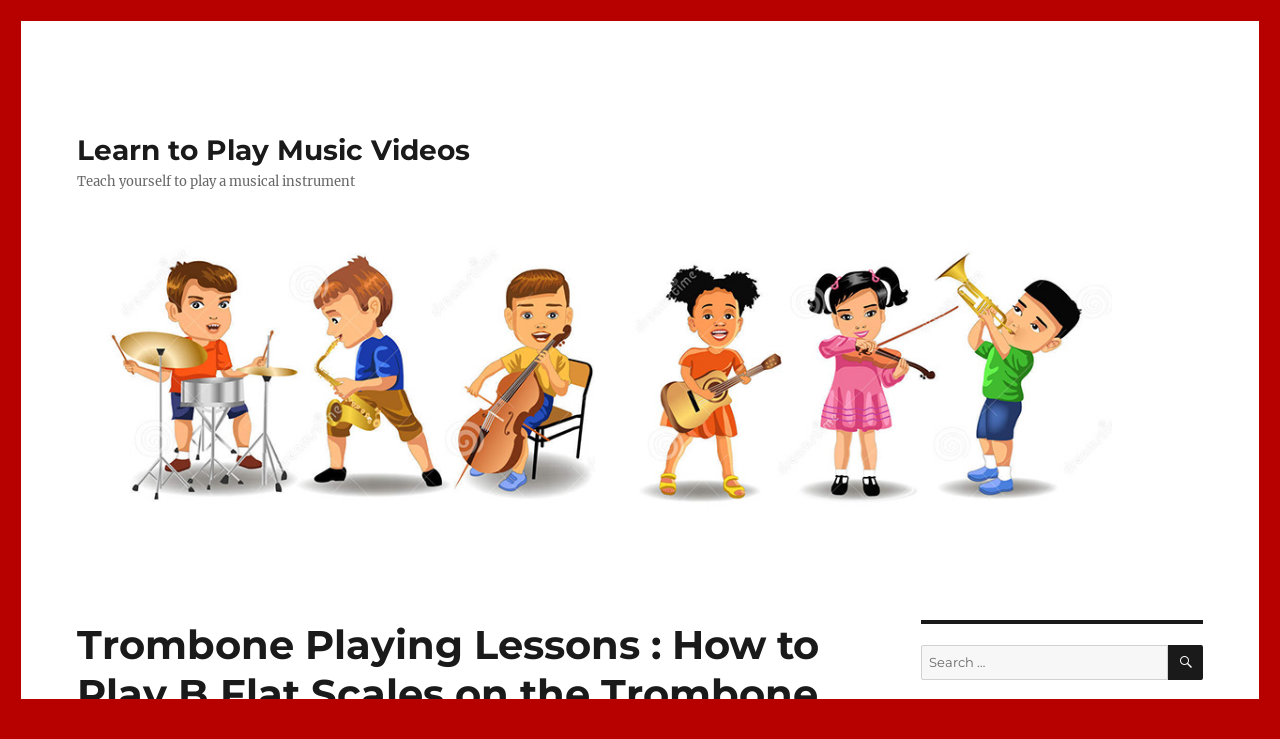

--- FILE ---
content_type: text/html; charset=UTF-8
request_url: https://learntoplaymusicvideos.com/trombone-playing-lessons-how-to-play-b-flat-scales-on-the-trombone.html
body_size: 9563
content:
<!DOCTYPE html>
<html lang="en-US" id="html" class="no-js">
<head>
	<meta charset="UTF-8">
	<meta name="viewport" content="width=device-width, initial-scale=1.0">
	<link rel="profile" href="https://gmpg.org/xfn/11">
		<link rel="pingback" href="https://learntoplaymusicvideos.com/xmlrpc.php">
		<script>(function(html){html.className = html.className.replace(/\bno-js\b/,'js')})(document.documentElement);</script>
<title>Trombone Playing Lessons : How to Play B Flat Scales on the Trombone &#8211; Learn to Play Music Videos</title>
<meta name='robots' content='max-image-preview:large' />
	<style>img:is([sizes="auto" i], [sizes^="auto," i]) { contain-intrinsic-size: 3000px 1500px }</style>
	<link rel="alternate" type="application/rss+xml" title="Learn to Play Music Videos &raquo; Feed" href="https://learntoplaymusicvideos.com/feed" />
<link rel="alternate" type="application/rss+xml" title="Learn to Play Music Videos &raquo; Comments Feed" href="https://learntoplaymusicvideos.com/comments/feed" />
<link rel="alternate" type="application/rss+xml" title="Learn to Play Music Videos &raquo; Trombone Playing Lessons : How to Play B Flat Scales on the Trombone Comments Feed" href="https://learntoplaymusicvideos.com/trombone-playing-lessons-how-to-play-b-flat-scales-on-the-trombone.html/feed" />
<script>
window._wpemojiSettings = {"baseUrl":"https:\/\/s.w.org\/images\/core\/emoji\/15.0.3\/72x72\/","ext":".png","svgUrl":"https:\/\/s.w.org\/images\/core\/emoji\/15.0.3\/svg\/","svgExt":".svg","source":{"concatemoji":"https:\/\/learntoplaymusicvideos.com\/wp-includes\/js\/wp-emoji-release.min.js?ver=6.7.4"}};
/*! This file is auto-generated */
!function(i,n){var o,s,e;function c(e){try{var t={supportTests:e,timestamp:(new Date).valueOf()};sessionStorage.setItem(o,JSON.stringify(t))}catch(e){}}function p(e,t,n){e.clearRect(0,0,e.canvas.width,e.canvas.height),e.fillText(t,0,0);var t=new Uint32Array(e.getImageData(0,0,e.canvas.width,e.canvas.height).data),r=(e.clearRect(0,0,e.canvas.width,e.canvas.height),e.fillText(n,0,0),new Uint32Array(e.getImageData(0,0,e.canvas.width,e.canvas.height).data));return t.every(function(e,t){return e===r[t]})}function u(e,t,n){switch(t){case"flag":return n(e,"\ud83c\udff3\ufe0f\u200d\u26a7\ufe0f","\ud83c\udff3\ufe0f\u200b\u26a7\ufe0f")?!1:!n(e,"\ud83c\uddfa\ud83c\uddf3","\ud83c\uddfa\u200b\ud83c\uddf3")&&!n(e,"\ud83c\udff4\udb40\udc67\udb40\udc62\udb40\udc65\udb40\udc6e\udb40\udc67\udb40\udc7f","\ud83c\udff4\u200b\udb40\udc67\u200b\udb40\udc62\u200b\udb40\udc65\u200b\udb40\udc6e\u200b\udb40\udc67\u200b\udb40\udc7f");case"emoji":return!n(e,"\ud83d\udc26\u200d\u2b1b","\ud83d\udc26\u200b\u2b1b")}return!1}function f(e,t,n){var r="undefined"!=typeof WorkerGlobalScope&&self instanceof WorkerGlobalScope?new OffscreenCanvas(300,150):i.createElement("canvas"),a=r.getContext("2d",{willReadFrequently:!0}),o=(a.textBaseline="top",a.font="600 32px Arial",{});return e.forEach(function(e){o[e]=t(a,e,n)}),o}function t(e){var t=i.createElement("script");t.src=e,t.defer=!0,i.head.appendChild(t)}"undefined"!=typeof Promise&&(o="wpEmojiSettingsSupports",s=["flag","emoji"],n.supports={everything:!0,everythingExceptFlag:!0},e=new Promise(function(e){i.addEventListener("DOMContentLoaded",e,{once:!0})}),new Promise(function(t){var n=function(){try{var e=JSON.parse(sessionStorage.getItem(o));if("object"==typeof e&&"number"==typeof e.timestamp&&(new Date).valueOf()<e.timestamp+604800&&"object"==typeof e.supportTests)return e.supportTests}catch(e){}return null}();if(!n){if("undefined"!=typeof Worker&&"undefined"!=typeof OffscreenCanvas&&"undefined"!=typeof URL&&URL.createObjectURL&&"undefined"!=typeof Blob)try{var e="postMessage("+f.toString()+"("+[JSON.stringify(s),u.toString(),p.toString()].join(",")+"));",r=new Blob([e],{type:"text/javascript"}),a=new Worker(URL.createObjectURL(r),{name:"wpTestEmojiSupports"});return void(a.onmessage=function(e){c(n=e.data),a.terminate(),t(n)})}catch(e){}c(n=f(s,u,p))}t(n)}).then(function(e){for(var t in e)n.supports[t]=e[t],n.supports.everything=n.supports.everything&&n.supports[t],"flag"!==t&&(n.supports.everythingExceptFlag=n.supports.everythingExceptFlag&&n.supports[t]);n.supports.everythingExceptFlag=n.supports.everythingExceptFlag&&!n.supports.flag,n.DOMReady=!1,n.readyCallback=function(){n.DOMReady=!0}}).then(function(){return e}).then(function(){var e;n.supports.everything||(n.readyCallback(),(e=n.source||{}).concatemoji?t(e.concatemoji):e.wpemoji&&e.twemoji&&(t(e.twemoji),t(e.wpemoji)))}))}((window,document),window._wpemojiSettings);
</script>
<style id='wp-emoji-styles-inline-css'>

	img.wp-smiley, img.emoji {
		display: inline !important;
		border: none !important;
		box-shadow: none !important;
		height: 1em !important;
		width: 1em !important;
		margin: 0 0.07em !important;
		vertical-align: -0.1em !important;
		background: none !important;
		padding: 0 !important;
	}
</style>
<link rel='stylesheet' id='wp-block-library-css' href='https://learntoplaymusicvideos.com/wp-includes/css/dist/block-library/style.min.css?ver=6.7.4' media='all' />
<style id='wp-block-library-theme-inline-css'>
.wp-block-audio :where(figcaption){color:#555;font-size:13px;text-align:center}.is-dark-theme .wp-block-audio :where(figcaption){color:#ffffffa6}.wp-block-audio{margin:0 0 1em}.wp-block-code{border:1px solid #ccc;border-radius:4px;font-family:Menlo,Consolas,monaco,monospace;padding:.8em 1em}.wp-block-embed :where(figcaption){color:#555;font-size:13px;text-align:center}.is-dark-theme .wp-block-embed :where(figcaption){color:#ffffffa6}.wp-block-embed{margin:0 0 1em}.blocks-gallery-caption{color:#555;font-size:13px;text-align:center}.is-dark-theme .blocks-gallery-caption{color:#ffffffa6}:root :where(.wp-block-image figcaption){color:#555;font-size:13px;text-align:center}.is-dark-theme :root :where(.wp-block-image figcaption){color:#ffffffa6}.wp-block-image{margin:0 0 1em}.wp-block-pullquote{border-bottom:4px solid;border-top:4px solid;color:currentColor;margin-bottom:1.75em}.wp-block-pullquote cite,.wp-block-pullquote footer,.wp-block-pullquote__citation{color:currentColor;font-size:.8125em;font-style:normal;text-transform:uppercase}.wp-block-quote{border-left:.25em solid;margin:0 0 1.75em;padding-left:1em}.wp-block-quote cite,.wp-block-quote footer{color:currentColor;font-size:.8125em;font-style:normal;position:relative}.wp-block-quote:where(.has-text-align-right){border-left:none;border-right:.25em solid;padding-left:0;padding-right:1em}.wp-block-quote:where(.has-text-align-center){border:none;padding-left:0}.wp-block-quote.is-large,.wp-block-quote.is-style-large,.wp-block-quote:where(.is-style-plain){border:none}.wp-block-search .wp-block-search__label{font-weight:700}.wp-block-search__button{border:1px solid #ccc;padding:.375em .625em}:where(.wp-block-group.has-background){padding:1.25em 2.375em}.wp-block-separator.has-css-opacity{opacity:.4}.wp-block-separator{border:none;border-bottom:2px solid;margin-left:auto;margin-right:auto}.wp-block-separator.has-alpha-channel-opacity{opacity:1}.wp-block-separator:not(.is-style-wide):not(.is-style-dots){width:100px}.wp-block-separator.has-background:not(.is-style-dots){border-bottom:none;height:1px}.wp-block-separator.has-background:not(.is-style-wide):not(.is-style-dots){height:2px}.wp-block-table{margin:0 0 1em}.wp-block-table td,.wp-block-table th{word-break:normal}.wp-block-table :where(figcaption){color:#555;font-size:13px;text-align:center}.is-dark-theme .wp-block-table :where(figcaption){color:#ffffffa6}.wp-block-video :where(figcaption){color:#555;font-size:13px;text-align:center}.is-dark-theme .wp-block-video :where(figcaption){color:#ffffffa6}.wp-block-video{margin:0 0 1em}:root :where(.wp-block-template-part.has-background){margin-bottom:0;margin-top:0;padding:1.25em 2.375em}
</style>
<style id='classic-theme-styles-inline-css'>
/*! This file is auto-generated */
.wp-block-button__link{color:#fff;background-color:#32373c;border-radius:9999px;box-shadow:none;text-decoration:none;padding:calc(.667em + 2px) calc(1.333em + 2px);font-size:1.125em}.wp-block-file__button{background:#32373c;color:#fff;text-decoration:none}
</style>
<style id='global-styles-inline-css'>
:root{--wp--preset--aspect-ratio--square: 1;--wp--preset--aspect-ratio--4-3: 4/3;--wp--preset--aspect-ratio--3-4: 3/4;--wp--preset--aspect-ratio--3-2: 3/2;--wp--preset--aspect-ratio--2-3: 2/3;--wp--preset--aspect-ratio--16-9: 16/9;--wp--preset--aspect-ratio--9-16: 9/16;--wp--preset--color--black: #000000;--wp--preset--color--cyan-bluish-gray: #abb8c3;--wp--preset--color--white: #fff;--wp--preset--color--pale-pink: #f78da7;--wp--preset--color--vivid-red: #cf2e2e;--wp--preset--color--luminous-vivid-orange: #ff6900;--wp--preset--color--luminous-vivid-amber: #fcb900;--wp--preset--color--light-green-cyan: #7bdcb5;--wp--preset--color--vivid-green-cyan: #00d084;--wp--preset--color--pale-cyan-blue: #8ed1fc;--wp--preset--color--vivid-cyan-blue: #0693e3;--wp--preset--color--vivid-purple: #9b51e0;--wp--preset--color--dark-gray: #1a1a1a;--wp--preset--color--medium-gray: #686868;--wp--preset--color--light-gray: #e5e5e5;--wp--preset--color--blue-gray: #4d545c;--wp--preset--color--bright-blue: #007acc;--wp--preset--color--light-blue: #9adffd;--wp--preset--color--dark-brown: #402b30;--wp--preset--color--medium-brown: #774e24;--wp--preset--color--dark-red: #640c1f;--wp--preset--color--bright-red: #ff675f;--wp--preset--color--yellow: #ffef8e;--wp--preset--gradient--vivid-cyan-blue-to-vivid-purple: linear-gradient(135deg,rgba(6,147,227,1) 0%,rgb(155,81,224) 100%);--wp--preset--gradient--light-green-cyan-to-vivid-green-cyan: linear-gradient(135deg,rgb(122,220,180) 0%,rgb(0,208,130) 100%);--wp--preset--gradient--luminous-vivid-amber-to-luminous-vivid-orange: linear-gradient(135deg,rgba(252,185,0,1) 0%,rgba(255,105,0,1) 100%);--wp--preset--gradient--luminous-vivid-orange-to-vivid-red: linear-gradient(135deg,rgba(255,105,0,1) 0%,rgb(207,46,46) 100%);--wp--preset--gradient--very-light-gray-to-cyan-bluish-gray: linear-gradient(135deg,rgb(238,238,238) 0%,rgb(169,184,195) 100%);--wp--preset--gradient--cool-to-warm-spectrum: linear-gradient(135deg,rgb(74,234,220) 0%,rgb(151,120,209) 20%,rgb(207,42,186) 40%,rgb(238,44,130) 60%,rgb(251,105,98) 80%,rgb(254,248,76) 100%);--wp--preset--gradient--blush-light-purple: linear-gradient(135deg,rgb(255,206,236) 0%,rgb(152,150,240) 100%);--wp--preset--gradient--blush-bordeaux: linear-gradient(135deg,rgb(254,205,165) 0%,rgb(254,45,45) 50%,rgb(107,0,62) 100%);--wp--preset--gradient--luminous-dusk: linear-gradient(135deg,rgb(255,203,112) 0%,rgb(199,81,192) 50%,rgb(65,88,208) 100%);--wp--preset--gradient--pale-ocean: linear-gradient(135deg,rgb(255,245,203) 0%,rgb(182,227,212) 50%,rgb(51,167,181) 100%);--wp--preset--gradient--electric-grass: linear-gradient(135deg,rgb(202,248,128) 0%,rgb(113,206,126) 100%);--wp--preset--gradient--midnight: linear-gradient(135deg,rgb(2,3,129) 0%,rgb(40,116,252) 100%);--wp--preset--font-size--small: 13px;--wp--preset--font-size--medium: 20px;--wp--preset--font-size--large: 36px;--wp--preset--font-size--x-large: 42px;--wp--preset--spacing--20: 0.44rem;--wp--preset--spacing--30: 0.67rem;--wp--preset--spacing--40: 1rem;--wp--preset--spacing--50: 1.5rem;--wp--preset--spacing--60: 2.25rem;--wp--preset--spacing--70: 3.38rem;--wp--preset--spacing--80: 5.06rem;--wp--preset--shadow--natural: 6px 6px 9px rgba(0, 0, 0, 0.2);--wp--preset--shadow--deep: 12px 12px 50px rgba(0, 0, 0, 0.4);--wp--preset--shadow--sharp: 6px 6px 0px rgba(0, 0, 0, 0.2);--wp--preset--shadow--outlined: 6px 6px 0px -3px rgba(255, 255, 255, 1), 6px 6px rgba(0, 0, 0, 1);--wp--preset--shadow--crisp: 6px 6px 0px rgba(0, 0, 0, 1);}:where(.is-layout-flex){gap: 0.5em;}:where(.is-layout-grid){gap: 0.5em;}body .is-layout-flex{display: flex;}.is-layout-flex{flex-wrap: wrap;align-items: center;}.is-layout-flex > :is(*, div){margin: 0;}body .is-layout-grid{display: grid;}.is-layout-grid > :is(*, div){margin: 0;}:where(.wp-block-columns.is-layout-flex){gap: 2em;}:where(.wp-block-columns.is-layout-grid){gap: 2em;}:where(.wp-block-post-template.is-layout-flex){gap: 1.25em;}:where(.wp-block-post-template.is-layout-grid){gap: 1.25em;}.has-black-color{color: var(--wp--preset--color--black) !important;}.has-cyan-bluish-gray-color{color: var(--wp--preset--color--cyan-bluish-gray) !important;}.has-white-color{color: var(--wp--preset--color--white) !important;}.has-pale-pink-color{color: var(--wp--preset--color--pale-pink) !important;}.has-vivid-red-color{color: var(--wp--preset--color--vivid-red) !important;}.has-luminous-vivid-orange-color{color: var(--wp--preset--color--luminous-vivid-orange) !important;}.has-luminous-vivid-amber-color{color: var(--wp--preset--color--luminous-vivid-amber) !important;}.has-light-green-cyan-color{color: var(--wp--preset--color--light-green-cyan) !important;}.has-vivid-green-cyan-color{color: var(--wp--preset--color--vivid-green-cyan) !important;}.has-pale-cyan-blue-color{color: var(--wp--preset--color--pale-cyan-blue) !important;}.has-vivid-cyan-blue-color{color: var(--wp--preset--color--vivid-cyan-blue) !important;}.has-vivid-purple-color{color: var(--wp--preset--color--vivid-purple) !important;}.has-black-background-color{background-color: var(--wp--preset--color--black) !important;}.has-cyan-bluish-gray-background-color{background-color: var(--wp--preset--color--cyan-bluish-gray) !important;}.has-white-background-color{background-color: var(--wp--preset--color--white) !important;}.has-pale-pink-background-color{background-color: var(--wp--preset--color--pale-pink) !important;}.has-vivid-red-background-color{background-color: var(--wp--preset--color--vivid-red) !important;}.has-luminous-vivid-orange-background-color{background-color: var(--wp--preset--color--luminous-vivid-orange) !important;}.has-luminous-vivid-amber-background-color{background-color: var(--wp--preset--color--luminous-vivid-amber) !important;}.has-light-green-cyan-background-color{background-color: var(--wp--preset--color--light-green-cyan) !important;}.has-vivid-green-cyan-background-color{background-color: var(--wp--preset--color--vivid-green-cyan) !important;}.has-pale-cyan-blue-background-color{background-color: var(--wp--preset--color--pale-cyan-blue) !important;}.has-vivid-cyan-blue-background-color{background-color: var(--wp--preset--color--vivid-cyan-blue) !important;}.has-vivid-purple-background-color{background-color: var(--wp--preset--color--vivid-purple) !important;}.has-black-border-color{border-color: var(--wp--preset--color--black) !important;}.has-cyan-bluish-gray-border-color{border-color: var(--wp--preset--color--cyan-bluish-gray) !important;}.has-white-border-color{border-color: var(--wp--preset--color--white) !important;}.has-pale-pink-border-color{border-color: var(--wp--preset--color--pale-pink) !important;}.has-vivid-red-border-color{border-color: var(--wp--preset--color--vivid-red) !important;}.has-luminous-vivid-orange-border-color{border-color: var(--wp--preset--color--luminous-vivid-orange) !important;}.has-luminous-vivid-amber-border-color{border-color: var(--wp--preset--color--luminous-vivid-amber) !important;}.has-light-green-cyan-border-color{border-color: var(--wp--preset--color--light-green-cyan) !important;}.has-vivid-green-cyan-border-color{border-color: var(--wp--preset--color--vivid-green-cyan) !important;}.has-pale-cyan-blue-border-color{border-color: var(--wp--preset--color--pale-cyan-blue) !important;}.has-vivid-cyan-blue-border-color{border-color: var(--wp--preset--color--vivid-cyan-blue) !important;}.has-vivid-purple-border-color{border-color: var(--wp--preset--color--vivid-purple) !important;}.has-vivid-cyan-blue-to-vivid-purple-gradient-background{background: var(--wp--preset--gradient--vivid-cyan-blue-to-vivid-purple) !important;}.has-light-green-cyan-to-vivid-green-cyan-gradient-background{background: var(--wp--preset--gradient--light-green-cyan-to-vivid-green-cyan) !important;}.has-luminous-vivid-amber-to-luminous-vivid-orange-gradient-background{background: var(--wp--preset--gradient--luminous-vivid-amber-to-luminous-vivid-orange) !important;}.has-luminous-vivid-orange-to-vivid-red-gradient-background{background: var(--wp--preset--gradient--luminous-vivid-orange-to-vivid-red) !important;}.has-very-light-gray-to-cyan-bluish-gray-gradient-background{background: var(--wp--preset--gradient--very-light-gray-to-cyan-bluish-gray) !important;}.has-cool-to-warm-spectrum-gradient-background{background: var(--wp--preset--gradient--cool-to-warm-spectrum) !important;}.has-blush-light-purple-gradient-background{background: var(--wp--preset--gradient--blush-light-purple) !important;}.has-blush-bordeaux-gradient-background{background: var(--wp--preset--gradient--blush-bordeaux) !important;}.has-luminous-dusk-gradient-background{background: var(--wp--preset--gradient--luminous-dusk) !important;}.has-pale-ocean-gradient-background{background: var(--wp--preset--gradient--pale-ocean) !important;}.has-electric-grass-gradient-background{background: var(--wp--preset--gradient--electric-grass) !important;}.has-midnight-gradient-background{background: var(--wp--preset--gradient--midnight) !important;}.has-small-font-size{font-size: var(--wp--preset--font-size--small) !important;}.has-medium-font-size{font-size: var(--wp--preset--font-size--medium) !important;}.has-large-font-size{font-size: var(--wp--preset--font-size--large) !important;}.has-x-large-font-size{font-size: var(--wp--preset--font-size--x-large) !important;}
:where(.wp-block-post-template.is-layout-flex){gap: 1.25em;}:where(.wp-block-post-template.is-layout-grid){gap: 1.25em;}
:where(.wp-block-columns.is-layout-flex){gap: 2em;}:where(.wp-block-columns.is-layout-grid){gap: 2em;}
:root :where(.wp-block-pullquote){font-size: 1.5em;line-height: 1.6;}
</style>
<link rel='stylesheet' id='arve-main-css' href='https://learntoplaymusicvideos.com/wp-content/plugins/advanced-responsive-video-embedder/build/main.css?ver=b087dd41bba279baeb77' media='all' />
<link rel='stylesheet' id='twentysixteen-fonts-css' href='https://learntoplaymusicvideos.com/wp-content/themes/twentysixteen/fonts/merriweather-plus-montserrat-plus-inconsolata.css?ver=20230328' media='all' />
<link rel='stylesheet' id='genericons-css' href='https://learntoplaymusicvideos.com/wp-content/themes/twentysixteen/genericons/genericons.css?ver=20201208' media='all' />
<link rel='stylesheet' id='twentysixteen-style-css' href='https://learntoplaymusicvideos.com/wp-content/themes/twentysixteen/style.css?ver=20241112' media='all' />
<link rel='stylesheet' id='twentysixteen-block-style-css' href='https://learntoplaymusicvideos.com/wp-content/themes/twentysixteen/css/blocks.css?ver=20240817' media='all' />
<!--[if lt IE 10]>
<link rel='stylesheet' id='twentysixteen-ie-css' href='https://learntoplaymusicvideos.com/wp-content/themes/twentysixteen/css/ie.css?ver=20170530' media='all' />
<![endif]-->
<!--[if lt IE 9]>
<link rel='stylesheet' id='twentysixteen-ie8-css' href='https://learntoplaymusicvideos.com/wp-content/themes/twentysixteen/css/ie8.css?ver=20170530' media='all' />
<![endif]-->
<!--[if lt IE 8]>
<link rel='stylesheet' id='twentysixteen-ie7-css' href='https://learntoplaymusicvideos.com/wp-content/themes/twentysixteen/css/ie7.css?ver=20170530' media='all' />
<![endif]-->
<!--[if lt IE 9]>
<script src="https://learntoplaymusicvideos.com/wp-content/themes/twentysixteen/js/html5.js?ver=3.7.3" id="twentysixteen-html5-js"></script>
<![endif]-->
<script src="https://learntoplaymusicvideos.com/wp-includes/js/jquery/jquery.min.js?ver=3.7.1" id="jquery-core-js"></script>
<script src="https://learntoplaymusicvideos.com/wp-includes/js/jquery/jquery-migrate.min.js?ver=3.4.1" id="jquery-migrate-js"></script>
<script id="twentysixteen-script-js-extra">
var screenReaderText = {"expand":"expand child menu","collapse":"collapse child menu"};
</script>
<script src="https://learntoplaymusicvideos.com/wp-content/themes/twentysixteen/js/functions.js?ver=20230629" id="twentysixteen-script-js" defer data-wp-strategy="defer"></script>
<link rel="https://api.w.org/" href="https://learntoplaymusicvideos.com/wp-json/" /><link rel="alternate" title="JSON" type="application/json" href="https://learntoplaymusicvideos.com/wp-json/wp/v2/posts/473" /><link rel="EditURI" type="application/rsd+xml" title="RSD" href="https://learntoplaymusicvideos.com/xmlrpc.php?rsd" />
<meta name="generator" content="WordPress 6.7.4" />
<link rel="canonical" href="https://learntoplaymusicvideos.com/trombone-playing-lessons-how-to-play-b-flat-scales-on-the-trombone.html" />
<link rel='shortlink' href='https://learntoplaymusicvideos.com/?p=473' />
<link rel="alternate" title="oEmbed (JSON)" type="application/json+oembed" href="https://learntoplaymusicvideos.com/wp-json/oembed/1.0/embed?url=https%3A%2F%2Flearntoplaymusicvideos.com%2Ftrombone-playing-lessons-how-to-play-b-flat-scales-on-the-trombone.html" />
<link rel="alternate" title="oEmbed (XML)" type="text/xml+oembed" href="https://learntoplaymusicvideos.com/wp-json/oembed/1.0/embed?url=https%3A%2F%2Flearntoplaymusicvideos.com%2Ftrombone-playing-lessons-how-to-play-b-flat-scales-on-the-trombone.html&#038;format=xml" />
<meta name="generator" content="Site Kit by Google 1.102.0" /><style>.recentcomments a{display:inline !important;padding:0 !important;margin:0 !important;}</style><style id="custom-background-css">
body.custom-background { background-color: #b70000; }
</style>
	</head>

<body class="post-template-default single single-post postid-473 single-format-standard custom-background wp-embed-responsive group-blog">
<div id="page" class="site">
	<div class="site-inner">
		<a class="skip-link screen-reader-text" href="#content">
			Skip to content		</a>

		<header id="masthead" class="site-header">
			<div class="site-header-main">
				<div class="site-branding">
					
											<p class="site-title"><a href="https://learntoplaymusicvideos.com/" rel="home">Learn to Play Music Videos</a></p>
												<p class="site-description">Teach yourself to play a musical instrument</p>
									</div><!-- .site-branding -->

							</div><!-- .site-header-main -->

											<div class="header-image">
					<a href="https://learntoplaymusicvideos.com/" rel="home">
						<img src="https://learntoplaymusicvideos.com/wp-content/uploads/2018/01/learn-to-play-music.jpg" width="1200" height="280" alt="Learn to Play Music Videos" sizes="(max-width: 709px) 85vw, (max-width: 909px) 81vw, (max-width: 1362px) 88vw, 1200px" srcset="https://learntoplaymusicvideos.com/wp-content/uploads/2018/01/learn-to-play-music.jpg 1200w, https://learntoplaymusicvideos.com/wp-content/uploads/2018/01/learn-to-play-music-300x70.jpg 300w, https://learntoplaymusicvideos.com/wp-content/uploads/2018/01/learn-to-play-music-768x179.jpg 768w, https://learntoplaymusicvideos.com/wp-content/uploads/2018/01/learn-to-play-music-1024x239.jpg 1024w" decoding="async" fetchpriority="high" />					</a>
				</div><!-- .header-image -->
					</header><!-- .site-header -->

		<div id="content" class="site-content">

<div id="primary" class="content-area">
	<main id="main" class="site-main">
		
<article id="post-473" class="post-473 post type-post status-publish format-standard hentry category-trombone tag-brass tag-howto tag-instrument tag-lessons tag-music tag-playing tag-positions tag-slide tag-trombone">
	<header class="entry-header">
		<h1 class="entry-title">Trombone Playing Lessons : How to Play B Flat Scales on the Trombone</h1>	</header><!-- .entry-header -->

	
	
	<div class="entry-content">
		<p><object width="425" height="355"><param name="movie" value="http://www.youtube.com/v/gAjsacVk0jE?f=videos&#038;app=youtube_gdata&#038;showsearch=0&#038;rel=0"></param><param name="wmode" value="transparent"></param><embed src="http://www.youtube.com/v/gAjsacVk0jE?f=videos&#038;app=youtube_gdata&#038;showsearch=0&#038;rel=0" type="application/x-shockwave-flash" wmode="transparent" width="425" height="355"></embed></object></p>
<p><!--wsa:default--></p>
<p>Learn how to play B flat scales on thetrombone in this free video music lesson. Expert: JD Keating Bio: JD Keating is a musician, artist and educator from Western Massachusetts. For two decades he has lent his varied talents to innumerable projects in the music industry. Filmmaker: Christian Munoz-Donoso</p>
<a href="http://www.stumbleupon.com/submit?url=https://learntoplaymusicvideos.com/trombone-playing-lessons-how-to-play-b-flat-scales-on-the-trombone.html&amp;title=Trombone+Playing+Lessons+%3A+How+to+Play+B+Flat+Scales+on+the+Trombone" title="StumbleUpon It!"><img decoding="async" src="https://learntoplaymusicvideos.com/wp-content/plugins/stumbleupon-it/stumbleit.gif" width="121" height="25" alt="StumbleUpon It!" border="0"></a>	</div><!-- .entry-content -->

	<footer class="entry-footer">
		<span class="byline"><img alt='' src='https://secure.gravatar.com/avatar/4d1116e7844b18bb337a35a9a2e06354?s=49&#038;d=mm&#038;r=g' srcset='https://secure.gravatar.com/avatar/4d1116e7844b18bb337a35a9a2e06354?s=98&#038;d=mm&#038;r=g 2x' class='avatar avatar-49 photo' height='49' width='49' decoding='async'/><span class="screen-reader-text">Author </span><span class="author vcard"><a class="url fn n" href="https://learntoplaymusicvideos.com/author/aaa_janitor">aaa_janitor</a></span></span><span class="posted-on"><span class="screen-reader-text">Posted on </span><a href="https://learntoplaymusicvideos.com/trombone-playing-lessons-how-to-play-b-flat-scales-on-the-trombone.html" rel="bookmark"><time class="entry-date published updated" datetime="2010-05-29T08:57:43+00:00">May 29, 2010</time></a></span><span class="cat-links"><span class="screen-reader-text">Categories </span><a href="https://learntoplaymusicvideos.com/category/trombone" rel="category tag">Trombone</a></span><span class="tags-links"><span class="screen-reader-text">Tags </span><a href="https://learntoplaymusicvideos.com/tag/brass" rel="tag">brass</a>, <a href="https://learntoplaymusicvideos.com/tag/howto" rel="tag">howto</a>, <a href="https://learntoplaymusicvideos.com/tag/instrument" rel="tag">instrument</a>, <a href="https://learntoplaymusicvideos.com/tag/lessons" rel="tag">lessons</a>, <a href="https://learntoplaymusicvideos.com/tag/music" rel="tag">music</a>, <a href="https://learntoplaymusicvideos.com/tag/playing" rel="tag">playing</a>, <a href="https://learntoplaymusicvideos.com/tag/positions" rel="tag">positions</a>, <a href="https://learntoplaymusicvideos.com/tag/slide" rel="tag">slide</a>, <a href="https://learntoplaymusicvideos.com/tag/trombone" rel="tag">Trombone</a></span>			</footer><!-- .entry-footer -->
</article><!-- #post-473 -->
	
	<!-- Here we load disqus comments -->
	<div class="dcl-disqus-thread" id="comments" >
	<div id="disqus_thread">
				
	
			</div>
	</div>
	
		
			<script type="text/javascript">
	/* <![CDATA[ */
		var disqus_url = 'https://learntoplaymusicvideos.com/trombone-playing-lessons-how-to-play-b-flat-scales-on-the-trombone.html';
		var disqus_identifier = '473 https://learntoplaymusicvideos.com/trombone-playing-lessons-how-to-play-b-flat-scales-on-the-trombone.html';
		var disqus_container_id = 'disqus_thread';
		var disqus_domain = 'disqus.com';
		var disqus_shortname = 'learn-to-play-music-videos';
		var disqus_title = "Trombone Playing Lessons : How to Play B Flat Scales on the Trombone";
		var disqus_config = function () {
			var config = this; // Access to the config object
			config.language = '';

			/* Add the ability to add javascript callbacks */
			
			/*
			   All currently supported events:
				* preData — fires just before we request for initial data
				* preInit - fires after we get initial data but before we load any dependencies
				* onInit  - fires when all dependencies are resolved but before dtpl template is rendered
				* afterRender - fires when template is rendered but before we show it
				* onReady - everything is done
			 */

			config.callbacks.preData.push(function() {
				// clear out the container (its filled for SEO/legacy purposes)
				document.getElementById(disqus_container_id).innerHTML = '';
			});
						config.callbacks.onReady.push(function() {
				// sync comments in the background so we don't block the page
				var script = document.createElement('script');
				script.async = true;
				script.src = '?cf_action=sync_comments&post_id=473';

				var firstScript = document.getElementsByTagName( "script" )[0];
				firstScript.parentNode.insertBefore(script, firstScript);
			});
								};
	/* ]]> */
	</script>
	
		
	<script type="text/javascript">
	/* <![CDATA[ */
		var DsqLocal = {
			'trackbacks': [
				],
			'trackback_url': "https:\/\/learntoplaymusicvideos.com\/trombone-playing-lessons-how-to-play-b-flat-scales-on-the-trombone.html\/trackback"		};
	/* ]]> */
	</script>
			
	<nav class="navigation post-navigation" aria-label="Posts">
		<h2 class="screen-reader-text">Post navigation</h2>
		<div class="nav-links"><div class="nav-previous"><a href="https://learntoplaymusicvideos.com/god-save-our-queen-b-flat-flute-lesson-5.html" rel="prev"><span class="meta-nav" aria-hidden="true">Previous</span> <span class="screen-reader-text">Previous post:</span> <span class="post-title">God Save Our Queen &#8211; B Flat Flute Lesson # 5</span></a></div><div class="nav-next"><a href="https://learntoplaymusicvideos.com/learn-how-to-play-blues-guitar-solos-minor-pentatonic-lesson-2.html" rel="next"><span class="meta-nav" aria-hidden="true">Next</span> <span class="screen-reader-text">Next post:</span> <span class="post-title">Learn How to play blues guitar solos minor pentatonic lesson 2</span></a></div></div>
	</nav>
	</main><!-- .site-main -->

	
</div><!-- .content-area -->


	<aside id="secondary" class="sidebar widget-area">
		<section id="search-2" class="widget widget_search">
<form role="search" method="get" class="search-form" action="https://learntoplaymusicvideos.com/">
	<label>
		<span class="screen-reader-text">
			Search for:		</span>
		<input type="search" class="search-field" placeholder="Search &hellip;" value="" name="s" />
	</label>
	<button type="submit" class="search-submit"><span class="screen-reader-text">
		Search	</span></button>
</form>
</section>
		<section id="recent-posts-2" class="widget widget_recent_entries">
		<h2 class="widget-title">Recent Posts</h2><nav aria-label="Recent Posts">
		<ul>
											<li>
					<a href="https://learntoplaymusicvideos.com/could-i-maybe-learn-to-play-the-flute.html">Could I maybe learn to play the flute?</a>
									</li>
											<li>
					<a href="https://learntoplaymusicvideos.com/how-do-you-learn-to-play-drums.html">How do you learn to play drums?</a>
									</li>
											<li>
					<a href="https://learntoplaymusicvideos.com/hear-and-play-jazz-101-exploring-improvisation-in-depth-secret-licks.html">Hear and Play Jazz 101: Exploring Improvisation In Depth + Secret Licks</a>
									</li>
											<li>
					<a href="https://learntoplaymusicvideos.com/funk-rb-rhythm-playing-electric-guitar-lesson-funky-blues.html">Funk R &#038; B Rhythm playing electric guitar lesson funky blues</a>
									</li>
											<li>
					<a href="https://learntoplaymusicvideos.com/dubturbo-make-beats-like-pros.html">DUBturbo &#8211; Make Beats Like Pros</a>
									</li>
					</ul>

		</nav></section><section id="recent-comments-2" class="widget widget_recent_comments"><h2 class="widget-title">Recent Comments</h2><nav aria-label="Recent Comments"><ul id="recentcomments"><li class="recentcomments"><span class="comment-author-link"><a href="http://www.masteringmyguitar.com" class="url" rel="ugc external nofollow">Dewey Bedlion</a></span> on <a href="https://learntoplaymusicvideos.com/privacy-policy.html#comment-3">Privacy Policy</a></li><li class="recentcomments"><span class="comment-author-link"><a href="http://www.koollyrics.com" class="url" rel="ugc external nofollow">Gerald Kerschner</a></span> on <a href="https://learntoplaymusicvideos.com/about-us.html#comment-2">About Us</a></li><li class="recentcomments"><span class="comment-author-link"><a href="http://www.violinlessonsonlinepro.com" class="url" rel="ugc external nofollow">Violin Lessons Online</a></span> on <a href="https://learntoplaymusicvideos.com/gospel-keyboard-lessons-key-of-ab.html#comment-3530">Gospel Keyboard Lessons Key of Ab</a></li><li class="recentcomments"><span class="comment-author-link">austin v</span> on <a href="https://learntoplaymusicvideos.com/how-do-you-learn-to-play-drums.html#comment-8849">How do you learn to play drums?</a></li><li class="recentcomments"><span class="comment-author-link">FishStory</span> on <a href="https://learntoplaymusicvideos.com/how-do-you-learn-to-play-drums.html#comment-8848">How do you learn to play drums?</a></li></ul></nav></section><section id="archives-2" class="widget widget_archive"><h2 class="widget-title">Archives</h2><nav aria-label="Archives">
			<ul>
					<li><a href='https://learntoplaymusicvideos.com/2010/07'>July 2010</a></li>
	<li><a href='https://learntoplaymusicvideos.com/2010/06'>June 2010</a></li>
	<li><a href='https://learntoplaymusicvideos.com/2010/05'>May 2010</a></li>
	<li><a href='https://learntoplaymusicvideos.com/2010/04'>April 2010</a></li>
	<li><a href='https://learntoplaymusicvideos.com/2010/03'>March 2010</a></li>
			</ul>

			</nav></section><section id="categories-2" class="widget widget_categories"><h2 class="widget-title">Categories</h2><nav aria-label="Categories">
			<ul>
					<li class="cat-item cat-item-2"><a href="https://learntoplaymusicvideos.com/category/bass">Bass</a>
</li>
	<li class="cat-item cat-item-14"><a href="https://learntoplaymusicvideos.com/category/music-genre/blues">Blues</a>
</li>
	<li class="cat-item cat-item-15"><a href="https://learntoplaymusicvideos.com/category/music-genre/classical">Classical</a>
</li>
	<li class="cat-item cat-item-16"><a href="https://learntoplaymusicvideos.com/category/music-genre/country">Country</a>
</li>
	<li class="cat-item cat-item-17"><a href="https://learntoplaymusicvideos.com/category/music-genre/gospel">Gospel</a>
</li>
	<li class="cat-item cat-item-5"><a href="https://learntoplaymusicvideos.com/category/guitar">Guitar</a>
</li>
	<li class="cat-item cat-item-18"><a href="https://learntoplaymusicvideos.com/category/music-genre/jazz">Jazz</a>
</li>
	<li class="cat-item cat-item-7"><a href="https://learntoplaymusicvideos.com/category/music-genre">Music Genre</a>
</li>
	<li class="cat-item cat-item-8"><a href="https://learntoplaymusicvideos.com/category/piano">Piano</a>
</li>
	<li class="cat-item cat-item-11"><a href="https://learntoplaymusicvideos.com/category/trombone">Trombone</a>
</li>
	<li class="cat-item cat-item-12"><a href="https://learntoplaymusicvideos.com/category/trumpet">Trumpet</a>
</li>
	<li class="cat-item cat-item-1"><a href="https://learntoplaymusicvideos.com/category/uncategorized">Uncategorized</a>
</li>
			</ul>

			</nav></section><section id="meta-2" class="widget widget_meta"><h2 class="widget-title">Meta</h2><nav aria-label="Meta">
		<ul>
						<li><a href="https://learntoplaymusicvideos.com/wp-login.php">Log in</a></li>
			<li><a href="https://learntoplaymusicvideos.com/feed">Entries feed</a></li>
			<li><a href="https://learntoplaymusicvideos.com/comments/feed">Comments feed</a></li>

			<li><a href="https://wordpress.org/">WordPress.org</a></li>
		</ul>

		</nav></section>	</aside><!-- .sidebar .widget-area -->

		</div><!-- .site-content -->

		<footer id="colophon" class="site-footer">
			
			
			<div class="site-info">
								<span class="site-title"><a href="https://learntoplaymusicvideos.com/" rel="home">Learn to Play Music Videos</a></span>
								<a href="https://wordpress.org/" class="imprint">
					Proudly powered by WordPress				</a>
			</div><!-- .site-info -->
		</footer><!-- .site-footer -->
	</div><!-- .site-inner -->
</div><!-- .site -->

<script src="https://learntoplaymusicvideos.com/wp-content/plugins/advanced-responsive-video-embedder/build/main.js?ver=b087dd41bba279baeb77" id="arve-main-js"></script>
<script src="https://learntoplaymusicvideos.com/wp-includes/js/comment-reply.min.js?ver=6.7.4" id="comment-reply-js" async data-wp-strategy="async"></script>
<script  type="text/javascript">

    var disqus_shortname = "learn-to-play-music-videos";
    if (typeof ds_loaded == "undefined") {
        var ds_loaded = false;
    }
    function loadDisqus() {
        var disqus_div = document.getElementById("disqus_thread");
        var top = disqus_div.offsetTop;
        var disqus_data = disqus_div.dataset;
        if ( !ds_loaded && ( window.scrollY || window.pageYOffset ) + window.innerHeight > top ) {
            ds_loaded = true;
            for (var key in disqus_data) {
                if (key.substr(0,6) == "disqus") {
                    window["disqus_" + key.replace("disqus","").toLowerCase()] = disqus_data[key];
								}
                }
                var dsq = document.createElement("script");
                dsq.type = "text/javascript";
                dsq.async = true;
                dsq.src = "https://" + window.disqus_shortname + ".disqus.com/embed.js";
                if(document.getElementById("dcl-hidden-div")) {
                    document.getElementById("dcl-hidden-div").innerHTML = "Loading...";
                }
                (document.getElementsByTagName("head")[0] || document.getElementsByTagName("body")[0]).appendChild(dsq);
            }
        }
					var disqus_div_new = document.getElementById("disqus_thread");
		var divExists = disqus_div_new != null;
                if(document.body.scrollHeight < window.innerHeight){
                    loadDisqus();
                } else if(divExists) {
                    window.onscroll = function() { loadDisqus(); }
                }
	</script><script   type='text/javascript'>
                /* <![CDATA[ */
                var hash = window.location.hash;
                var disqus_shortname = 'learn-to-play-music-videos';
                if(hash!==''){
                    var ds_loaded = true;
                    var dcl_loaded = 1;
                    (function() {
                        var dsq = document.createElement('script'); dsq.type = 'text/javascript';
                        dsq.async = true;
                        dsq.src = '//' + disqus_shortname + '.' + 'disqus.com' + '/' + 'embed' + '.js' + '?pname=wordpress&pver=2.84';
                        (document.getElementsByTagName('head')[0] || document.getElementsByTagName('body')[0]).appendChild(dsq);
                    })();}
                /* ]]> */
            </script></body>
</html>
